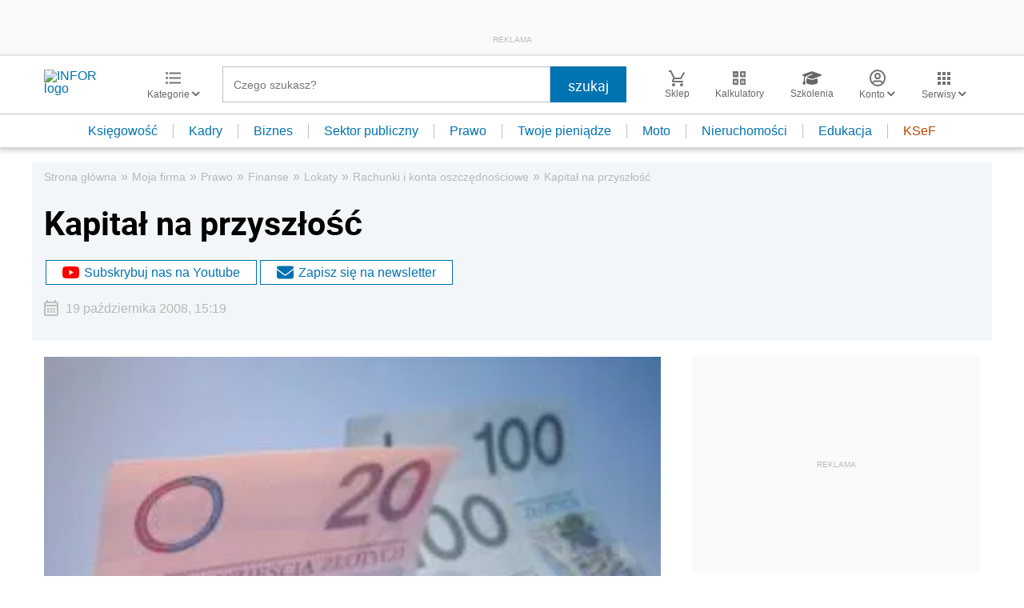

--- FILE ---
content_type: text/html; charset=utf-8
request_url: https://www.google.com/recaptcha/api2/aframe
body_size: 175
content:
<!DOCTYPE HTML><html><head><meta http-equiv="content-type" content="text/html; charset=UTF-8"></head><body><script nonce="Jj2_K81pJpVN3Wp96F7pJw">/** Anti-fraud and anti-abuse applications only. See google.com/recaptcha */ try{var clients={'sodar':'https://pagead2.googlesyndication.com/pagead/sodar?'};window.addEventListener("message",function(a){try{if(a.source===window.parent){var b=JSON.parse(a.data);var c=clients[b['id']];if(c){var d=document.createElement('img');d.src=c+b['params']+'&rc='+(localStorage.getItem("rc::a")?sessionStorage.getItem("rc::b"):"");window.document.body.appendChild(d);sessionStorage.setItem("rc::e",parseInt(sessionStorage.getItem("rc::e")||0)+1);localStorage.setItem("rc::h",'1768960347063');}}}catch(b){}});window.parent.postMessage("_grecaptcha_ready", "*");}catch(b){}</script></body></html>

--- FILE ---
content_type: text/plain; charset=UTF-8
request_url: https://at.teads.tv/fpc?analytics_tag_id=PUB_5576&tfpvi=&gdpr_status=22&gdpr_reason=220&gdpr_consent=&ccpa_consent=&shared_ids=&sv=d656f4a&
body_size: 56
content:
MmE0YWNjZTItMjVjMy00ZTNlLWEzZjAtMTQ2ZGQzOTFjNDgxIzgtMw==